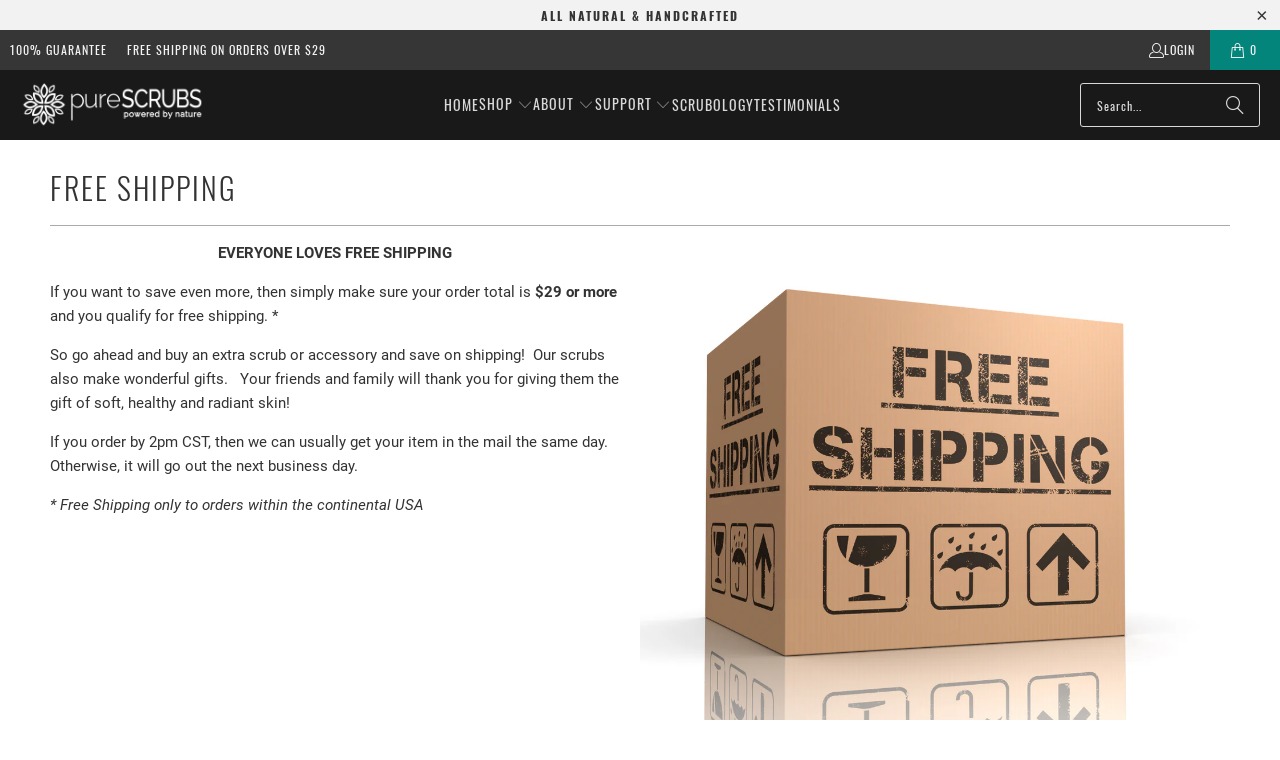

--- FILE ---
content_type: application/x-javascript
request_url: https://www.goldendev.win/shopify/show-recent-orders/shop/status/purescrubs.myshopify.com.js?59003150
body_size: -336
content:
var sro_settings_updated = 1624409407;